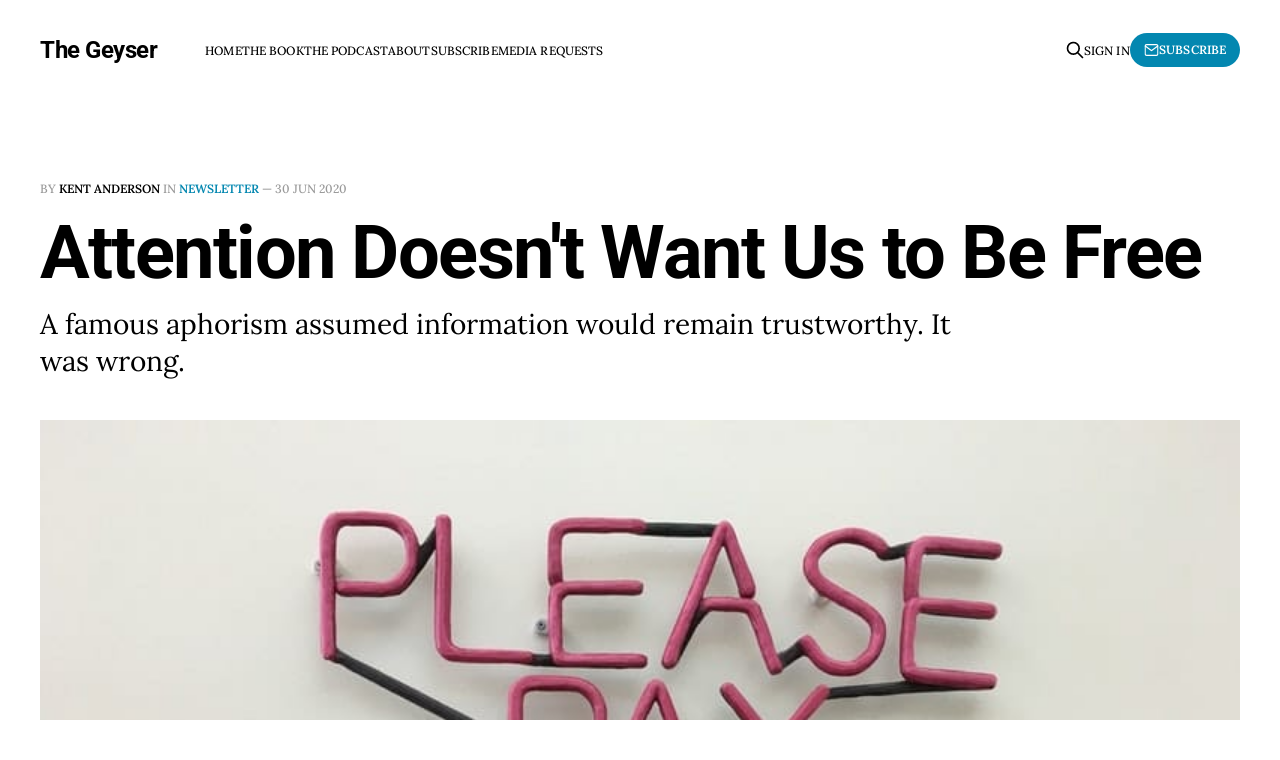

--- FILE ---
content_type: text/html; charset=utf-8
request_url: https://www.the-geyser.com/attention-doesnt-want-us-to-be-free/
body_size: 4407
content:
<!DOCTYPE html>
<html lang="en">

<head>
    <meta charset="utf-8">
    <meta name="viewport" content="width=device-width, initial-scale=1">
    <title>Attention Doesn&#x27;t Want Us to Be Free - by Kent AndersonCommentShare</title>
    <link rel="stylesheet" href="https://www.the-geyser.com/assets/built/screen.css?v=3189f671cd">

    <meta name="description" content="A famous aphorism assumed information would remain trustworthy. It was wrong.">
    <link rel="icon" href="https://www.the-geyser.com/content/images/size/w256h256/2022/03/geyser-logo.png" type="image/png">
    <link rel="canonical" href="https://www.the-geyser.com/attention-doesnt-want-us-to-be-free/">
    <meta name="referrer" content="no-referrer-when-downgrade">
    
    <meta property="og:site_name" content="The Geyser">
    <meta property="og:type" content="article">
    <meta property="og:title" content="Attention Doesn&#x27;t Want Us to Be Free">
    <meta property="og:description" content="A famous aphorism assumed information would remain trustworthy. It was wrong.">
    <meta property="og:url" content="https://www.the-geyser.com/attention-doesnt-want-us-to-be-free/">
    <meta property="og:image" content="https://www.the-geyser.com/content/images/image/fetch/w_1200-h_600-c_limit-f_jpg-q_auto:good-fl_progressive:steep/https-3A-2F-2Fbucketeer-e05bbc84-baa3-437e-9518-adb32be77984.s3.amazonaws.com-2Fpublic-2Fimages-2F73bc8271-372e-49d2-9aa3-445285a1d981_2500x1875.jpeg">
    <meta property="article:published_time" content="2020-06-30T11:52:38.000Z">
    <meta property="article:modified_time" content="2022-03-23T10:11:36.000Z">
    <meta property="article:tag" content="Newsletter">
    
    <meta name="twitter:card" content="summary_large_image">
    <meta name="twitter:title" content="Attention Doesn&#x27;t Want Us to Be Free - by Kent AndersonCommentShare">
    <meta name="twitter:description" content="A famous aphorism assumed information would remain trustworthy. It was wrong.">
    <meta name="twitter:url" content="https://www.the-geyser.com/attention-doesnt-want-us-to-be-free/">
    <meta name="twitter:image" content="https://www.the-geyser.com/content/images/image/fetch/w_1200-h_600-c_limit-f_jpg-q_auto:good-fl_progressive:steep/https-3A-2F-2Fbucketeer-e05bbc84-baa3-437e-9518-adb32be77984.s3.amazonaws.com-2Fpublic-2Fimages-2F73bc8271-372e-49d2-9aa3-445285a1d981_2500x1875.jpeg">
    <meta name="twitter:label1" content="Written by">
    <meta name="twitter:data1" content="Kent Anderson">
    <meta name="twitter:label2" content="Filed under">
    <meta name="twitter:data2" content="Newsletter">
    <meta property="og:image:width" content="800">
    <meta property="og:image:height" content="600">
    
    <script type="application/ld+json">
{
    "@context": "https://schema.org",
    "@type": "Article",
    "publisher": {
        "@type": "Organization",
        "name": "The Geyser",
        "url": "https://www.the-geyser.com/",
        "logo": {
            "@type": "ImageObject",
            "url": "https://www.the-geyser.com/content/images/size/w256h256/2022/03/geyser-logo.png",
            "width": 60,
            "height": 60
        }
    },
    "author": {
        "@type": "Person",
        "name": "Kent Anderson",
        "image": {
            "@type": "ImageObject",
            "url": "//www.gravatar.com/avatar/1e51a733e2cdd9c8307a8bfa7bfa7b57?s=250&d=mm&r=x",
            "width": 250,
            "height": 250
        },
        "url": "https://www.the-geyser.com/author/kent/",
        "sameAs": []
    },
    "headline": "Attention Doesn&#x27;t Want Us to Be Free - by Kent AndersonCommentShare",
    "url": "https://www.the-geyser.com/attention-doesnt-want-us-to-be-free/",
    "datePublished": "2020-06-30T11:52:38.000Z",
    "dateModified": "2022-03-23T10:11:36.000Z",
    "image": {
        "@type": "ImageObject",
        "url": "https://www.the-geyser.com/content/images/image/fetch/w_1200-h_600-c_limit-f_jpg-q_auto:good-fl_progressive:steep/https-3A-2F-2Fbucketeer-e05bbc84-baa3-437e-9518-adb32be77984.s3.amazonaws.com-2Fpublic-2Fimages-2F73bc8271-372e-49d2-9aa3-445285a1d981_2500x1875.jpeg",
        "width": 800,
        "height": 600
    },
    "keywords": "Newsletter",
    "description": "A famous aphorism assumed information would remain trustworthy. It was wrong.",
    "mainEntityOfPage": "https://www.the-geyser.com/attention-doesnt-want-us-to-be-free/"
}
    </script>

    <meta name="generator" content="Ghost 6.14">
    <link rel="alternate" type="application/rss+xml" title="The Geyser" href="https://www.the-geyser.com/rss/">
    <script defer src="https://cdn.jsdelivr.net/ghost/portal@~2.57/umd/portal.min.js" data-i18n="true" data-ghost="https://www.the-geyser.com/" data-key="23d4dd38a5a0567e8ebfddeb1b" data-api="https://the-geyser.ghost.io/ghost/api/content/" data-locale="en" crossorigin="anonymous"></script><style id="gh-members-styles">.gh-post-upgrade-cta-content,
.gh-post-upgrade-cta {
    display: flex;
    flex-direction: column;
    align-items: center;
    font-family: -apple-system, BlinkMacSystemFont, 'Segoe UI', Roboto, Oxygen, Ubuntu, Cantarell, 'Open Sans', 'Helvetica Neue', sans-serif;
    text-align: center;
    width: 100%;
    color: #ffffff;
    font-size: 16px;
}

.gh-post-upgrade-cta-content {
    border-radius: 8px;
    padding: 40px 4vw;
}

.gh-post-upgrade-cta h2 {
    color: #ffffff;
    font-size: 28px;
    letter-spacing: -0.2px;
    margin: 0;
    padding: 0;
}

.gh-post-upgrade-cta p {
    margin: 20px 0 0;
    padding: 0;
}

.gh-post-upgrade-cta small {
    font-size: 16px;
    letter-spacing: -0.2px;
}

.gh-post-upgrade-cta a {
    color: #ffffff;
    cursor: pointer;
    font-weight: 500;
    box-shadow: none;
    text-decoration: underline;
}

.gh-post-upgrade-cta a:hover {
    color: #ffffff;
    opacity: 0.8;
    box-shadow: none;
    text-decoration: underline;
}

.gh-post-upgrade-cta a.gh-btn {
    display: block;
    background: #ffffff;
    text-decoration: none;
    margin: 28px 0 0;
    padding: 8px 18px;
    border-radius: 4px;
    font-size: 16px;
    font-weight: 600;
}

.gh-post-upgrade-cta a.gh-btn:hover {
    opacity: 0.92;
}</style><script async src="https://js.stripe.com/v3/"></script>
    <script defer src="https://cdn.jsdelivr.net/ghost/sodo-search@~1.8/umd/sodo-search.min.js" data-key="23d4dd38a5a0567e8ebfddeb1b" data-styles="https://cdn.jsdelivr.net/ghost/sodo-search@~1.8/umd/main.css" data-sodo-search="https://the-geyser.ghost.io/" data-locale="en" crossorigin="anonymous"></script>
    
    <link href="https://www.the-geyser.com/webmentions/receive/" rel="webmention">
    <script defer src="/public/cards.min.js?v=3189f671cd"></script>
    <link rel="stylesheet" type="text/css" href="/public/cards.min.css?v=3189f671cd">
    <script defer src="/public/comment-counts.min.js?v=3189f671cd" data-ghost-comments-counts-api="https://www.the-geyser.com/members/api/comments/counts/"></script>
    <script defer src="/public/member-attribution.min.js?v=3189f671cd"></script>
    <script defer src="/public/ghost-stats.min.js?v=3189f671cd" data-stringify-payload="false" data-datasource="analytics_events" data-storage="localStorage" data-host="https://www.the-geyser.com/.ghost/analytics/api/v1/page_hit"  tb_site_uuid="1ab97af1-2e61-435d-92ab-17aad24cb4ad" tb_post_uuid="061aec6e-ab98-4e4c-ad92-db0960a90362" tb_post_type="post" tb_member_uuid="undefined" tb_member_status="undefined"></script><style>:root {--ghost-accent-color: #0387B0;}</style>
    <script defer data-domain="the-geyser.com" src="https://plausible.io/js/script.js"></script>

    <link rel="preconnect" href="https://fonts.bunny.net"><link rel="stylesheet" href="https://fonts.bunny.net/css?family=roboto:400,500,700|lora:400,700"><style>:root {--gh-font-heading: Roboto;--gh-font-body: Lora;}</style>
</head>

<body class="post-template tag-newsletter tag-hash-substack tag-hash-access-paid gh-font-heading-roboto gh-font-body-lora is-head-left-logo has-serif-body">
<div class="gh-site">

    <header id="gh-head" class="gh-head gh-outer">
        <div class="gh-head-inner gh-inner">
            <div class="gh-head-brand">
                <div class="gh-head-brand-wrapper">
                    <a class="gh-head-logo" href="https://www.the-geyser.com">
                            The Geyser
                    </a>
                </div>
                <button class="gh-search gh-icon-btn" aria-label="Search this site" data-ghost-search><svg xmlns="http://www.w3.org/2000/svg" fill="none" viewBox="0 0 24 24" stroke="currentColor" stroke-width="2" width="20" height="20"><path stroke-linecap="round" stroke-linejoin="round" d="M21 21l-6-6m2-5a7 7 0 11-14 0 7 7 0 0114 0z"></path></svg></button>
                <button class="gh-burger"></button>
            </div>

            <nav class="gh-head-menu">
                <ul class="nav">
    <li class="nav-home"><a href="https://www.the-geyser.com/">Home</a></li>
    <li class="nav-the-book"><a href="https://www.the-geyser.com/how-the-internet-disrupted-science/">The Book</a></li>
    <li class="nav-the-podcast"><a href="https://www.the-geyser.com/the-podcast/">The Podcast</a></li>
    <li class="nav-about"><a href="https://www.the-geyser.com/about/">About</a></li>
    <li class="nav-subscribe"><a href="https://www.the-geyser.com/#/portal/signup">Subscribe</a></li>
    <li class="nav-media-requests"><a href="https://www.the-geyser.com/media-requests/">Media Requests</a></li>
</ul>

            </nav>

            <div class="gh-head-actions">
                    <button class="gh-search gh-icon-btn" aria-label="Search this site" data-ghost-search><svg xmlns="http://www.w3.org/2000/svg" fill="none" viewBox="0 0 24 24" stroke="currentColor" stroke-width="2" width="20" height="20"><path stroke-linecap="round" stroke-linejoin="round" d="M21 21l-6-6m2-5a7 7 0 11-14 0 7 7 0 0114 0z"></path></svg></button>
                    <div class="gh-head-members">
                                <a class="gh-head-link" href="#/portal/signin" data-portal="signin">Sign in</a>
                                <a class="gh-head-btn gh-btn gh-primary-btn" href="#/portal/signup" data-portal="signup"><svg width="20" height="20" viewBox="0 0 20 20" fill="none" stroke="currentColor" xmlns="http://www.w3.org/2000/svg">
    <path d="M3.33332 3.33334H16.6667C17.5833 3.33334 18.3333 4.08334 18.3333 5.00001V15C18.3333 15.9167 17.5833 16.6667 16.6667 16.6667H3.33332C2.41666 16.6667 1.66666 15.9167 1.66666 15V5.00001C1.66666 4.08334 2.41666 3.33334 3.33332 3.33334Z" stroke-width="1.5" stroke-linecap="round" stroke-linejoin="round"/>
    <path d="M18.3333 5L9.99999 10.8333L1.66666 5" stroke-width="1.5" stroke-linecap="round" stroke-linejoin="round"/>
</svg> Subscribe</a>
                    </div>
            </div>
        </div>
    </header>

    

<main id="gh-main" class="gh-main">
    <article class="gh-article post tag-newsletter tag-hash-substack tag-hash-access-paid">

        <header class="gh-article-header gh-canvas">
            <span class="gh-article-meta">
                By <a href="/author/kent/">Kent Anderson</a>
                    in
                    <a class="gh-article-tag" href="https://www.the-geyser.com/tag/newsletter/">Newsletter</a>
                —
                <time datetime="2020-06-30">30 Jun 2020</time>
            </span>

            <h1 class="gh-article-title">Attention Doesn&#x27;t Want Us to Be Free</h1>

                <p class="gh-article-excerpt">A famous aphorism assumed information would remain trustworthy. It was wrong.</p>

                <figure class="gh-article-image">
        <img
            srcset="/content/images/size/w300/image/fetch/w_1200-h_600-c_limit-f_jpg-q_auto:good-fl_progressive:steep/https-3A-2F-2Fbucketeer-e05bbc84-baa3-437e-9518-adb32be77984.s3.amazonaws.com-2Fpublic-2Fimages-2F73bc8271-372e-49d2-9aa3-445285a1d981_2500x1875.jpeg 300w,
                    /content/images/size/w720/image/fetch/w_1200-h_600-c_limit-f_jpg-q_auto:good-fl_progressive:steep/https-3A-2F-2Fbucketeer-e05bbc84-baa3-437e-9518-adb32be77984.s3.amazonaws.com-2Fpublic-2Fimages-2F73bc8271-372e-49d2-9aa3-445285a1d981_2500x1875.jpeg 720w,
                    /content/images/size/w960/image/fetch/w_1200-h_600-c_limit-f_jpg-q_auto:good-fl_progressive:steep/https-3A-2F-2Fbucketeer-e05bbc84-baa3-437e-9518-adb32be77984.s3.amazonaws.com-2Fpublic-2Fimages-2F73bc8271-372e-49d2-9aa3-445285a1d981_2500x1875.jpeg 960w,
                    /content/images/size/w1200/image/fetch/w_1200-h_600-c_limit-f_jpg-q_auto:good-fl_progressive:steep/https-3A-2F-2Fbucketeer-e05bbc84-baa3-437e-9518-adb32be77984.s3.amazonaws.com-2Fpublic-2Fimages-2F73bc8271-372e-49d2-9aa3-445285a1d981_2500x1875.jpeg 1200w,
                    /content/images/size/w2000/image/fetch/w_1200-h_600-c_limit-f_jpg-q_auto:good-fl_progressive:steep/https-3A-2F-2Fbucketeer-e05bbc84-baa3-437e-9518-adb32be77984.s3.amazonaws.com-2Fpublic-2Fimages-2F73bc8271-372e-49d2-9aa3-445285a1d981_2500x1875.jpeg 2000w"
            sizes="(max-width: 1200px) 100vw, 1200px"
            src="/content/images/size/w1200/image/fetch/w_1200-h_600-c_limit-f_jpg-q_auto:good-fl_progressive:steep/https-3A-2F-2Fbucketeer-e05bbc84-baa3-437e-9518-adb32be77984.s3.amazonaws.com-2Fpublic-2Fimages-2F73bc8271-372e-49d2-9aa3-445285a1d981_2500x1875.jpeg"
            alt="Attention Doesn&#x27;t Want Us to Be Free"
        >
    </figure>
        </header>

        <div class="gh-content gh-canvas">
            

<div class="gh-cta-gradient"></div>

<section class="gh-cta">
        <h4 class="gh-cta-title">This post is for paying subscribers only</h4>

    <div class="gh-cta-actions">
            <button class="gh-btn gh-primary-btn" href="#/portal/signup" data-portal="signup">Subscribe now</button>
            <span class="gh-cta-link" href="#/portal/signin" data-portal="signin">Already have an account? Sign in.</span>
    </div>
</section>
        </div>


        <footer class="gh-article-footer gh-canvas no-border no-border">
            <nav class="gh-navigation">
                <div class="gh-navigation-previous">
                        <a class="gh-navigation-link" href="/facebook-begins-to-feel-the-heat/">
                            <span class="gh-navigation-label"><svg xmlns="http://www.w3.org/2000/svg" width="24" height="24" viewBox="0 0 24 24" fill="none" stroke="currentColor" stroke-width="2" stroke-linecap="round" stroke-linejoin="round">
    <line x1="19" y1="12" x2="5" y2="12"></line>
    <polyline points="12 19 5 12 12 5"></polyline>
</svg> Previous issue</span>
                            <h4 class="gh-navigation-title">Facebook Begins to Feel the Heat</h4>
                        </a>
                </div>

                <div class="gh-navigation-middle"></div>

                <div class="gh-navigation-next">
                        <a class="gh-navigation-link" href="/do-we-have-a-silent-publishers-boycott/">
                            <span class="gh-navigation-label">Next issue <svg xmlns="http://www.w3.org/2000/svg" width="24" height="24" viewBox="0 0 24 24" fill="none" stroke="currentColor" stroke-width="2" stroke-linecap="round" stroke-linejoin="round">
    <line x1="5" y1="12" x2="19" y2="12"></line>
    <polyline points="12 5 19 12 12 19"></polyline>
</svg></span>
                            <h4 class="gh-navigation-title">Publishers Pull Their Facebook Ads</h4>
                        </a>
                </div>
            </nav>
        </footer>

    </article>
</main>



        <div class="gh-subscribe">
            <div class="gh-outer">
                <section class="gh-subscribe-inner">
                    <h3 class="gh-subscribe-title">Subscribe to The Geyser</h3>
                    <div class="gh-subscribe-description">Don’t miss out on the latest issues. Sign up now to get access to the library of members-only issues.</div>
                    <a class="gh-subscribe-input" href="#/portal/signup" data-portal="signup">
                        <div class="gh-subscribe-input-text">
                            <svg width="20" height="20" viewBox="0 0 20 20" fill="none" stroke="currentColor" xmlns="http://www.w3.org/2000/svg">
    <path d="M3.33332 3.33334H16.6667C17.5833 3.33334 18.3333 4.08334 18.3333 5.00001V15C18.3333 15.9167 17.5833 16.6667 16.6667 16.6667H3.33332C2.41666 16.6667 1.66666 15.9167 1.66666 15V5.00001C1.66666 4.08334 2.41666 3.33334 3.33332 3.33334Z" stroke-width="1.5" stroke-linecap="round" stroke-linejoin="round"/>
    <path d="M18.3333 5L9.99999 10.8333L1.66666 5" stroke-width="1.5" stroke-linecap="round" stroke-linejoin="round"/>
</svg>                            jamie@example.com
                        </div>
                        <div class="gh-subscribe-input-btn">Subscribe</div>
                    </a>
                </section>
            </div>
        </div>

    <footer class="gh-foot gh-outer">
        <div class="gh-foot-inner gh-inner">
            <div class="gh-copyright">
                The Geyser © 2026
            </div>
                <nav class="gh-foot-menu">
                    <ul class="nav">
    <li class="nav-contact"><a href="http://www.caldera-publishing.com/">Contact</a></li>
    <li class="nav-privacy"><a href="https://www.the-geyser.com/privacy/">Privacy</a></li>
    <li class="nav-post-profile"><a href="https://post.news/@/kanderson">Post Profile</a></li>
</ul>

                </nav>
            <div class="gh-powered-by">
                <a href="https://ghost.org/" target="_blank" rel="noopener">Powered by Ghost</a>
            </div>
        </div>
    </footer>

</div>

    <div class="pswp" tabindex="-1" role="dialog" aria-hidden="true">
    <div class="pswp__bg"></div>

    <div class="pswp__scroll-wrap">
        <div class="pswp__container">
            <div class="pswp__item"></div>
            <div class="pswp__item"></div>
            <div class="pswp__item"></div>
        </div>

        <div class="pswp__ui pswp__ui--hidden">
            <div class="pswp__top-bar">
                <div class="pswp__counter"></div>

                <button class="pswp__button pswp__button--close" title="Close (Esc)"></button>
                <button class="pswp__button pswp__button--share" title="Share"></button>
                <button class="pswp__button pswp__button--fs" title="Toggle fullscreen"></button>
                <button class="pswp__button pswp__button--zoom" title="Zoom in/out"></button>

                <div class="pswp__preloader">
                    <div class="pswp__preloader__icn">
                        <div class="pswp__preloader__cut">
                            <div class="pswp__preloader__donut"></div>
                        </div>
                    </div>
                </div>
            </div>

            <div class="pswp__share-modal pswp__share-modal--hidden pswp__single-tap">
                <div class="pswp__share-tooltip"></div>
            </div>

            <button class="pswp__button pswp__button--arrow--left" title="Previous (arrow left)"></button>
            <button class="pswp__button pswp__button--arrow--right" title="Next (arrow right)"></button>

            <div class="pswp__caption">
                <div class="pswp__caption__center"></div>
            </div>
        </div>
    </div>
</div>
<script src="https://www.the-geyser.com/assets/built/main.min.js?v=3189f671cd"></script>



</body>

</html>